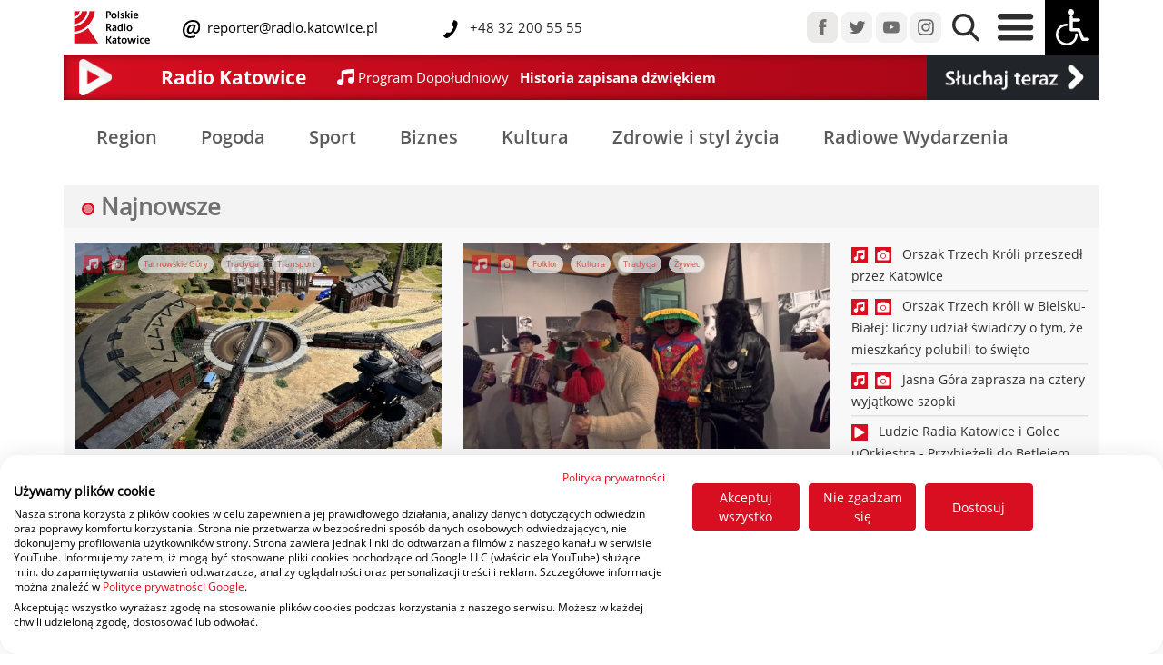

--- FILE ---
content_type: text/plain
request_url: https://radio.katowice.pl/linia3.txt?rand=0.12410336637210162&_=1769854607878
body_size: -100
content:
Program DopoÅ‚udniowy|Historia zapisana dÅºwiÄ™kiem